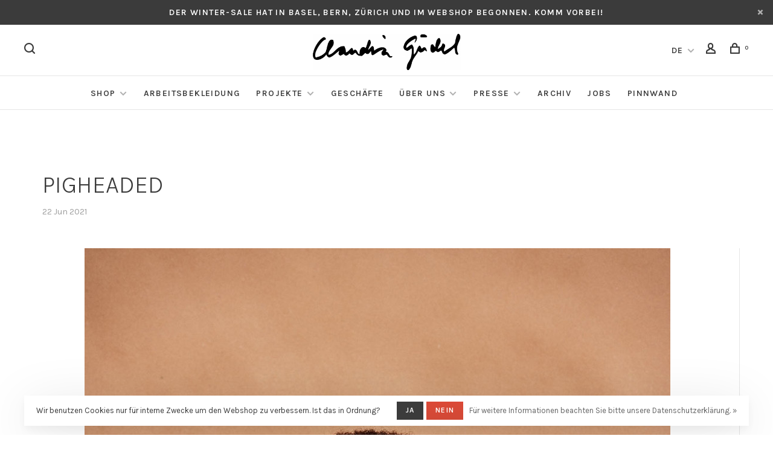

--- FILE ---
content_type: text/html;charset=utf-8
request_url: https://www.claudiagudel.ch/de/blogs/pinnwand/pigheaded/
body_size: 8016
content:
<!DOCTYPE html>
<html lang="de">
  <head>
    
        
    <meta charset="utf-8"/>
<!-- [START] 'blocks/head.rain' -->
<!--

  (c) 2008-2026 Lightspeed Netherlands B.V.
  http://www.lightspeedhq.com
  Generated: 21-01-2026 @ 12:55:38

-->
<link rel="canonical" href="https://www.claudiagudel.ch/de/blogs/pinnwand/pigheaded/"/>
<link rel="alternate" href="https://www.claudiagudel.ch/de/index.rss" type="application/rss+xml" title="Neue Produkte"/>
<link rel="alternate" href="https://www.claudiagudel.ch/de/blogs/pinnwand.rss" type="application/rss+xml" title="Pinnwand"/>
<link href="https://cdn.webshopapp.com/assets/cookielaw.css?2025-02-20" rel="stylesheet" type="text/css"/>
<meta name="robots" content="noodp,noydir"/>
<meta property="og:url" content="https://www.claudiagudel.ch/de/blogs/pinnwand/pigheaded/?source=facebook"/>
<meta property="og:site_name" content="Claudia Güdel"/>
<meta property="og:title" content="Pinnwand - Pigheaded"/>
<meta property="og:description" content="Feeling particularly pigheaded today.⁣⁣"/>
<meta property="og:image" content="https://cdn.webshopapp.com/shops/292667/files/372402405/pigheaded.jpg"/>
<script>
function resizeIframe(obj) {
        obj.style.height = obj.contentWindow.document.documentElement.scrollHeight + 'px';
    }
</script>
<script>
function resizer(id)
{

var doc=document.getElementById(id).contentWindow.document;
var body_ = doc.body, html_ = doc.documentElement;

var height = Math.max( body_.scrollHeight, body_.offsetHeight, html_.clientHeight, html_.scrollHeight, html_.offsetHeight );
var width  = Math.max( body_.scrollWidth, body_.offsetWidth, html_.clientWidth, html_.scrollWidth, html_.offsetWidth );

document.getElementById(id).style.height=height;
document.getElementById(id).style.width=width;

}
</script>
<!--[if lt IE 9]>
<script src="https://cdn.webshopapp.com/assets/html5shiv.js?2025-02-20"></script>
<![endif]-->
<!-- [END] 'blocks/head.rain' -->
        	<meta property="og:image" content="https://cdn.webshopapp.com/shops/292667/themes/150834/v/57145/assets/social-media-image.jpg?20200519164449">
        
        
        
    <title>Pinnwand - Pigheaded - Claudia Güdel</title>
    <meta name="description" content="Feeling particularly pigheaded today.⁣⁣" />
    <meta name="keywords" content="Pinnwand, -, Pigheaded, Local, Mode, Swiss Made" />
    <meta http-equiv="X-UA-Compatible" content="ie=edge">
    <meta name="apple-mobile-web-app-capable" content="yes">
    <meta name="apple-mobile-web-app-status-bar-style" content="black">
    <meta name="viewport" content="width=device-width, initial-scale=1, maximum-scale=1, user-scalable=0"/>
    
        <link rel="shortcut icon" href="https://cdn.webshopapp.com/shops/292667/themes/150834/assets/favicon.ico?20260106110220" type="image/x-icon" />
    
      	<link rel="preconnect" href="https://fonts.googleapis.com">
		<link rel="preconnect" href="https://fonts.gstatic.com" crossorigin>
  	    <link href='//fonts.googleapis.com/css?family=Karla:400,400i,300,500,600,700,700i,800,900&display=swap' rel='stylesheet' type='text/css'>
    
    <link rel="preload" as="font" type="font/woff2" crossorigin href="https://cdn.webshopapp.com/shops/292667/themes/150834/assets/nucleo-mini.woff2?2026010818281420201218170111"/>
    
    <link rel='preload' as='style' href="https://cdn.webshopapp.com/assets/gui-2-0.css?2025-02-20" />
    <link rel="stylesheet" href="https://cdn.webshopapp.com/assets/gui-2-0.css?2025-02-20" />
    
    <link rel='preload' as='style' href="https://cdn.webshopapp.com/assets/gui-responsive-2-0.css?2025-02-20" /> 
    <link rel="stylesheet" href="https://cdn.webshopapp.com/assets/gui-responsive-2-0.css?2025-02-20" /> 
    
    <link rel="preload" as="style" href="https://cdn.webshopapp.com/shops/292667/themes/150834/assets/style.css?2026010818281420201218170111">
    <link rel="stylesheet" href="https://cdn.webshopapp.com/shops/292667/themes/150834/assets/style.css?2026010818281420201218170111">
    
    <link rel="preload" as="style" href="https://cdn.webshopapp.com/shops/292667/themes/150834/assets/settings.css?2026010818281420201218170111">
    <link rel="stylesheet" href="https://cdn.webshopapp.com/shops/292667/themes/150834/assets/settings.css?2026010818281420201218170111" />
    
    <link rel="preload" as="style" href="https://cdn.webshopapp.com/shops/292667/themes/150834/assets/custom.css?2026010818281420201218170111">
    <link rel="stylesheet" href="https://cdn.webshopapp.com/shops/292667/themes/150834/assets/custom.css?2026010818281420201218170111" />
    
        <link rel="preload" as="script" href="//ajax.googleapis.com/ajax/libs/jquery/1.12.4/jquery.min.js">
    <script src="//ajax.googleapis.com/ajax/libs/jquery/1.12.4/jquery.min.js"></script>
    
    <script>
      	if( !window.jQuery ) document.write('<script src="https://cdn.webshopapp.com/shops/292667/themes/150834/assets/jquery-1-12-4-min.js?2026010818281420201218170111"><\/script>');
    </script>
    
    <link rel="preload" as="script" href="//cdn.jsdelivr.net/npm/js-cookie@2/src/js.cookie.min.js">
    <script src="//cdn.jsdelivr.net/npm/js-cookie@2/src/js.cookie.min.js"></script>
    
    <link rel="preload" as="script" href="https://cdn.webshopapp.com/assets/gui.js?2025-02-20">
    <script src="https://cdn.webshopapp.com/assets/gui.js?2025-02-20"></script>
    
    <link rel="preload" as="script" href="https://cdn.webshopapp.com/assets/gui-responsive-2-0.js?2025-02-20">
    <script src="https://cdn.webshopapp.com/assets/gui-responsive-2-0.js?2025-02-20"></script>
    
    <link rel="preconnect" href="https://ajax.googleapis.com">
    <link rel="preconnect" href="https://cdn.webshopapp.com/">
    <link rel="preconnect" href="https://cdn.webshopapp.com/">	
    <link rel="preconnect" href="https://fonts.googleapis.com">
    <link rel="preconnect" href="https://fonts.gstatic.com" crossorigin>
    <link rel="dns-prefetch" href="https://ajax.googleapis.com">
    <link rel="dns-prefetch" href="https://cdn.webshopapp.com/">
    <link rel="dns-prefetch" href="https://cdn.webshopapp.com/">	
    <link rel="dns-prefetch" href="https://fonts.googleapis.com">
    <link rel="dns-prefetch" href="https://fonts.gstatic.com" crossorigin>
    
        
        
                                  
                  
                        
                                                                            
        
                            
    <script>
    var product_image_size = '768x1024x2',
        product_image_size_mobile = '332x440x2',
        product_image_thumb = '132x176x2',
        product_in_stock_label = 'Auf Lager',
        product_backorder_label = 'Mit Lieferrückstand',
        product_out_of_stock_label = 'Nicht auf Lager',
        product_multiple_variant_label = 'View all product options',
        show_variant_picker = 1,
        display_variant_picker_on = 'all',
        show_newsletter_promo_popup = 0,
        newsletter_promo_delay = '10000',
        newsletter_promo_hide_until = '7',
        notification_bar_hide_until = '',
        currency_format = 'CHF',
        number_format = '0,0.00',
        shop_lang = 'de',
        shop_url = 'https://www.claudiagudel.ch/de/',
        shop_id = '292667',
        readmore = 'Lesen Sie mehr';
      	search_url = "https://www.claudiagudel.ch/de/search/",
        search_empty = 'Keine Produkte gefunden',
        view_all_results = 'Alle Ergebnisse anzeigen',
        apply_text = 'Anwenden',
        points_text = '<span class="js-insert-points"></span> Punkte',
        money_off_text = '<span class="js-insert-money-off"></span> off',
        valid_for_text = 'Gültig für',
        all_text = 'All',
        priceStatus = 'enabled',
        mobileDevice = false;
    </script>
    
        
  </head>
  <body class=" navigation-uppercase site-width-large product-images-format-portrait title-mode-centered product-title-mode-left grey-images page-pinnwand---pigheaded">
    
        
    <div class="page-content">
      
                                
      
<div class="mobile-nav-overlay"></div>

	<div class="top-bar top-bar-closeable" style="display: none;">DER WINTER-SALE HAT IN BASEL, BERN, ZÜRICH UND IM WEBSHOP BEGONNEN. Komm vorbei!<a href="#" class="close-top-bar"><span class="nc-icon-mini ui-2_small-remove"></span></a></div>

<div class="header-wrapper">
<div class="header-sticky-placeholder"></div>

<header class="site-header site-header-lg menu-bottom-layout menu-bottom-layout-center header-sticky has-search-bar">
  <div class="site-header-main-wrapper">
        
    	    		<nav class="secondary-nav nav-style secondary-nav-left">
                    
          <div class="search-header search-header-collapse">
            <form action="https://www.claudiagudel.ch/de/search/" method="get" id="searchForm">
              <input type="text" name="q" autocomplete="off" value="" placeholder="Suchen Sie nach Produkt">
              <a href="#" class="button button-sm" onclick="$('#searchForm').submit()"><span class="nc-icon-mini ui-1_zoom"></span><span class="nc-icon-mini loader_circle-04 spin"></span></a>
              <a href="#" class="search-close" title="Schließen"><span class="nc-icon-mini ui-1_simple-remove"></span></a>
              <div class="search-results"></div>
            </form>
          </div>
          
          <ul>
            <li class="search-trigger-item">
              <a href="#" title="Suchen" class="search-trigger"><span class="nc-icon-mini ui-1_zoom"></span></a>
            </li>
          </ul>
                  </nav>
    	    
    <a href="https://www.claudiagudel.ch/de/" class="logo logo-lg logo-center">
              <img src="https://cdn.webshopapp.com/shops/292667/themes/150834/v/57145/assets/logo.png?20200519164449" alt="Claudia Güdel" class="logo-image">
                </a>

        
    
    <nav class="secondary-nav nav-style">
      <ul>
        
                
        
        
                                                        
<li class="menu-item-desktop-only has-child all-caps">
  <a href="#">DE</a>
  <ul>
        <li><a href="https://www.claudiagudel.ch/de/article">DE</a></li>
        <li><a href="https://www.claudiagudel.ch/en/article">EN</a></li>
      </ul>
</li>
        
        <li class="menu-item-desktop-only menu-item-account">
                    <a href="#" title="Konto" data-featherlight="#loginModal" data-featherlight-variant="featherlight-login"><span class="nc-icon-mini users_single-body"></span></a>
                  </li>

        
        
        <li>
          <a href="#" title="Ihr Warenkorb" class="cart-trigger"><span class="nc-icon-mini shopping_bag-20"></span><sup>0</sup></a>
        </li>

                
      </ul>
      
      
      <a class="burger" title="Menu">
        <span></span>
      </a>

    </nav>
  </div>
  
    	<div class="main-nav-wrapper">
      <nav class="main-nav nav-style">
  <ul>

        	
    
                  <li class="menu-item-category-10212882 has-child">
        <a href="https://www.claudiagudel.ch/de/shop/">Shop</a>
        <button class="mobile-menu-subopen"><span class="nc-icon-mini arrows-3_small-down"></span></button>                <ul class="">
                                <li class="subsubitem has-child">
              <a class="underline-hover" href="https://www.claudiagudel.ch/de/shop/maenner/" title="Männer">Männer</a>
              <button class="mobile-menu-subopen"><span class="nc-icon-mini arrows-3_small-down"></span></button>                            <ul class="">
                                  <li class="subsubitem">
                    <a class="underline-hover" href="https://www.claudiagudel.ch/de/shop/maenner/tops/" title="Tops">Tops</a>
                  </li>
                                  <li class="subsubitem">
                    <a class="underline-hover" href="https://www.claudiagudel.ch/de/shop/maenner/hosen/" title="Hosen">Hosen</a>
                  </li>
                                  <li class="subsubitem">
                    <a class="underline-hover" href="https://www.claudiagudel.ch/de/shop/maenner/jacken/" title="Jacken">Jacken</a>
                  </li>
                                  <li class="subsubitem">
                    <a class="underline-hover" href="https://www.claudiagudel.ch/de/shop/maenner/hemden/" title="Hemden">Hemden</a>
                  </li>
                                  <li class="subsubitem">
                    <a class="underline-hover" href="https://www.claudiagudel.ch/de/shop/maenner/maentel/" title="Mäntel">Mäntel</a>
                  </li>
                                  <li class="subsubitem">
                    <a class="underline-hover" href="https://www.claudiagudel.ch/de/shop/maenner/westen/" title="Westen">Westen</a>
                  </li>
                              </ul>
                          </li>
                      <li class="subsubitem has-child">
              <a class="underline-hover" href="https://www.claudiagudel.ch/de/shop/accessoires/" title="Accessoires">Accessoires</a>
              <button class="mobile-menu-subopen"><span class="nc-icon-mini arrows-3_small-down"></span></button>                            <ul class="">
                                  <li class="subsubitem">
                    <a class="underline-hover" href="https://www.claudiagudel.ch/de/shop/accessoires/taschen/" title="Taschen">Taschen</a>
                  </li>
                                  <li class="subsubitem">
                    <a class="underline-hover" href="https://www.claudiagudel.ch/de/shop/accessoires/muetzen/" title="Mützen">Mützen</a>
                  </li>
                                  <li class="subsubitem">
                    <a class="underline-hover" href="https://www.claudiagudel.ch/de/shop/accessoires/guertel/" title="Gürtel">Gürtel</a>
                  </li>
                                  <li class="subsubitem">
                    <a class="underline-hover" href="https://www.claudiagudel.ch/de/shop/accessoires/waermflaschen/" title="Wärmflaschen">Wärmflaschen</a>
                  </li>
                              </ul>
                          </li>
                      <li class="subsubitem has-child">
              <a class="underline-hover" href="https://www.claudiagudel.ch/de/shop/frauen/" title="Frauen">Frauen</a>
              <button class="mobile-menu-subopen"><span class="nc-icon-mini arrows-3_small-down"></span></button>                            <ul class="">
                                  <li class="subsubitem">
                    <a class="underline-hover" href="https://www.claudiagudel.ch/de/shop/frauen/kleider/" title="Kleider">Kleider</a>
                  </li>
                                  <li class="subsubitem">
                    <a class="underline-hover" href="https://www.claudiagudel.ch/de/shop/frauen/westen/" title="Westen">Westen</a>
                  </li>
                                  <li class="subsubitem">
                    <a class="underline-hover" href="https://www.claudiagudel.ch/de/shop/frauen/hosen/" title="Hosen">Hosen</a>
                  </li>
                                  <li class="subsubitem">
                    <a class="underline-hover" href="https://www.claudiagudel.ch/de/shop/frauen/jacken/" title="Jacken">Jacken</a>
                  </li>
                                  <li class="subsubitem">
                    <a class="underline-hover" href="https://www.claudiagudel.ch/de/shop/frauen/maentel/" title="Mäntel">Mäntel</a>
                  </li>
                                  <li class="subsubitem">
                    <a class="underline-hover" href="https://www.claudiagudel.ch/de/shop/frauen/roecke/" title="Röcke">Röcke</a>
                  </li>
                                  <li class="subsubitem">
                    <a class="underline-hover" href="https://www.claudiagudel.ch/de/shop/frauen/tops/" title="Tops">Tops</a>
                  </li>
                                  <li class="subsubitem">
                    <a class="underline-hover" href="https://www.claudiagudel.ch/de/shop/frauen/overalls/" title="Overalls">Overalls</a>
                  </li>
                                  <li class="subsubitem">
                    <a class="underline-hover" href="https://www.claudiagudel.ch/de/shop/frauen/hemden/" title="Hemden">Hemden</a>
                  </li>
                              </ul>
                          </li>
                      <li class="subsubitem">
              <a class="underline-hover" href="https://www.claudiagudel.ch/de/shop/gutscheine/" title="Gutscheine">Gutscheine</a>
                                        </li>
                  </ul>
              </li>
            <li class="menu-item-category-10161584">
        <a href="https://www.claudiagudel.ch/de/arbeitsbekleidung/">Arbeitsbekleidung</a>
                      </li>
            <li class="menu-item-category-10161586 has-child">
        <a href="https://www.claudiagudel.ch/de/projekte/">Projekte</a>
        <button class="mobile-menu-subopen"><span class="nc-icon-mini arrows-3_small-down"></span></button>                <ul class="">
                                <li class="subsubitem has-child">
              <a class="underline-hover" href="https://www.claudiagudel.ch/de/projekte/aktionen/" title="Aktionen">Aktionen</a>
              <button class="mobile-menu-subopen"><span class="nc-icon-mini arrows-3_small-down"></span></button>                            <ul class="">
                                  <li class="subsubitem">
                    <a class="underline-hover" href="https://www.claudiagudel.ch/de/projekte/aktionen/basel-steht-kopf/" title="Basel steht Kopf">Basel steht Kopf</a>
                  </li>
                                  <li class="subsubitem">
                    <a class="underline-hover" href="https://www.claudiagudel.ch/de/projekte/aktionen/boxclub-basel/" title="Boxclub Basel">Boxclub Basel</a>
                  </li>
                                  <li class="subsubitem">
                    <a class="underline-hover" href="https://www.claudiagudel.ch/de/projekte/aktionen/colorful-friday/" title="Colorful Friday">Colorful Friday</a>
                  </li>
                                  <li class="subsubitem">
                    <a class="underline-hover" href="https://www.claudiagudel.ch/de/projekte/aktionen/i-made-your-clothes/" title="I Made Your Clothes">I Made Your Clothes</a>
                  </li>
                                  <li class="subsubitem">
                    <a class="underline-hover" href="https://www.claudiagudel.ch/de/projekte/aktionen/kostuemspital/" title="Kostümspital">Kostümspital</a>
                  </li>
                                  <li class="subsubitem">
                    <a class="underline-hover" href="https://www.claudiagudel.ch/de/projekte/aktionen/upcycling/" title="Upcycling">Upcycling</a>
                  </li>
                                  <li class="subsubitem">
                    <a class="underline-hover" href="https://www.claudiagudel.ch/de/projekte/aktionen/wir-tragen-verantwortung/" title="Wir tragen Verantwortung">Wir tragen Verantwortung</a>
                  </li>
                              </ul>
                          </li>
                      <li class="subsubitem">
              <a class="underline-hover" href="https://www.claudiagudel.ch/de/projekte/shows/" title="Shows">Shows</a>
                                        </li>
                  </ul>
              </li>
            <li class="menu-item-category-10161581">
        <a href="https://www.claudiagudel.ch/de/geschaefte/">Geschäfte</a>
                      </li>
            <li class="menu-item-category-10161559 has-child">
        <a href="https://www.claudiagudel.ch/de/ueber-uns/">Über Uns</a>
        <button class="mobile-menu-subopen"><span class="nc-icon-mini arrows-3_small-down"></span></button>                <ul class="">
                                <li class="subsubitem">
              <a class="underline-hover" href="https://www.claudiagudel.ch/de/ueber-uns/designsprache/" title="Designsprache">Designsprache</a>
                                        </li>
                      <li class="subsubitem">
              <a class="underline-hover" href="https://www.claudiagudel.ch/de/ueber-uns/geschichte/" title="Geschichte">Geschichte</a>
                                        </li>
                      <li class="subsubitem">
              <a class="underline-hover" href="https://www.claudiagudel.ch/de/ueber-uns/team/" title="Team">Team</a>
                                        </li>
                      <li class="subsubitem">
              <a class="underline-hover" href="https://www.claudiagudel.ch/de/ueber-uns/partners-friends/" title="Partners &amp; Friends">Partners &amp; Friends</a>
                                        </li>
                  </ul>
              </li>
            <li class="menu-item-category-10158736 has-child">
        <a href="https://www.claudiagudel.ch/de/presse/">Presse</a>
        <button class="mobile-menu-subopen"><span class="nc-icon-mini arrows-3_small-down"></span></button>                <ul class="">
                                <li class="subsubitem">
              <a class="underline-hover" href="https://www.claudiagudel.ch/de/presse/pressespiegel/" title="Pressespiegel">Pressespiegel</a>
                                        </li>
                      <li class="subsubitem">
              <a class="underline-hover" href="https://www.claudiagudel.ch/de/presse/downloads/" title="Downloads">Downloads</a>
                                        </li>
                  </ul>
              </li>
            <li class="menu-item-category-10157504">
        <a href="https://www.claudiagudel.ch/de/archiv/">Archiv</a>
                      </li>
            <li class="menu-item-category-11417221">
        <a href="https://www.claudiagudel.ch/de/jobs/">Jobs</a>
                      </li>
            
            	
    
                  <li class="active"><a href="https://www.claudiagudel.ch/de/blogs/pinnwand/">Pinnwand</a></li>
            
            	
    
      
            	
            	
        

    <li class="menu-item-mobile-only m-t-30">
            <a href="#" title="Account" data-featherlight="#loginModal">Login / Register</a>
          </li>

    
                                                
<li class="menu-item-mobile-only menu-item-mobile-inline has-child all-caps">
  <a href="#">DE</a>
  <ul>
        <li><a href="https://www.claudiagudel.ch/de/article">DE</a></li>
        <li><a href="https://www.claudiagudel.ch/en/article">EN</a></li>
      </ul>
</li>

  </ul>
</nav>      
        	</div>
    
</header>
  
</div>
      <div itemscope itemtype="https://schema.org/BreadcrumbList">
	<div itemprop="itemListElement" itemscope itemtype="https://schema.org/ListItem">
    <a itemprop="item" href="https://www.claudiagudel.ch/de/"><span itemprop="name" content="Home"></span></a>
    <meta itemprop="position" content="1" />
  </div>
    	<div itemprop="itemListElement" itemscope itemtype="https://schema.org/ListItem">
      <a itemprop="item" href="https://www.claudiagudel.ch/de/blogs/pinnwand/pigheaded/"><span itemprop="name" content="Pigheaded"></span></a>
      <meta itemprop="position" content="2" />
    </div>
    	<div itemprop="itemListElement" itemscope itemtype="https://schema.org/ListItem">
      <a itemprop="item" href="https://www.claudiagudel.ch/de/blogs/pinnwand/"><span itemprop="name" content="Pinnwand"></span></a>
      <meta itemprop="position" content="3" />
    </div>
  </div>

      <div class="cart-sidebar-container">
  <div class="cart-sidebar">
    <button class="cart-sidebar-close" aria-label="Close">✕</button>
    <div class="cart-sidebar-title">
      <h5>Ihr Warenkorb</h5>
      <p><span class="item-qty"></span> Artikel</p>
    </div>
    
    <div class="cart-sidebar-body">
        
      <div class="no-cart-products">Keine Produkte gefunden...</div>
      
    </div>
    
      </div>
</div>      <!-- Login Modal -->
<div class="modal-lighbox login-modal" id="loginModal">
  <div class="row">
    <div class="col-sm-12 m-b-30 login-row">
      <h4>anmelden</h4>
      <p>Loggen Sie sich hier ein.</p>
      <form action="https://www.claudiagudel.ch/de/account/loginPost/?return=https%3A%2F%2Fwww.claudiagudel.ch%2Fde%2Fblogs%2Fpinnwand%2Fpigheaded%2F" method="post">
        <input type="hidden" name="key" value="fcd2c8770590d382f21cc20bb614a97a" />
        <div class="form-row">
          <input type="text" name="email" autocomplete="on" placeholder="E-Mail-Adresse" class="required" />
        </div>
        <div class="form-row">
          <input type="password" name="password" autocomplete="on" placeholder="Passwort" class="required" />
        </div>
        <div class="">
          <a class="button button-block popup-validation m-b-15" href="javascript:;" title="anmelden">anmelden</a>
                  </div>
      </form>
      <p class="m-b-0 m-t-10">Dont have an account? <a href="https://www.claudiagudel.ch/de/account/register/" class="bold underline">Kundenkonto anlegen</a></p>
    </div>
  </div>
  <div class="text-center forgot-password">
    <a class="forgot-pw" href="https://www.claudiagudel.ch/de/account/password/">Passwort vergessen?</a>
  </div>
</div>      
      <main class="main-content">
    		<div class="container container-lg p-t-60 p-b-80 sm-p-t-50 sm-p-b-40">
          
                    
        	            
                              
                    	                    
                    
                                  <div id="blog">
  
  <!-- Top Bar -->
  <div class="product-top-bar">
      </div>
  
  <div class="container m-t-80">
  	<div class="blog-entry-title-wrapper">
            <h1 class="blog-entry-title">Pigheaded</h1>
      <div class="blog-entry-date">22 Jun 2021</div>
    </div>
  </div>
  
  <div class="row">
    <div class="col-md-12">
  <div class="blog-post-wrapper">
  <div class="container-sm">
    
    
      	<div class="blog-entry-image"><img data-src="https://cdn.webshopapp.com/shops/292667/files/372402405/970x2500x3/pigheaded.jpg" data-src="https://cdn.webshopapp.com/shops/292667/files/372402405/1940x5000x3/pigheaded.jpg" class="lazy" /></div>
        
    <div class="row">
      <div class="col-md-2">
      	 <div class="share m-b-50">
            <span class="share-label">Teilen</span>
            <ul>
              <li><a class="facebook" href="https://www.facebook.com/sharer/sharer.php?u=https://www.claudiagudel.ch/de/blogs/pinnwand/pigheaded/" target="_blank">Facebook</a></li>
              <li><a class="twitter" href="https://twitter.com/home?status=https://www.claudiagudel.ch/de/blogs/pinnwand/pigheaded/" target="_blank">Twitter</a></li>
              <li><a class="google" href="https://plus.google.com/share?url=https://www.claudiagudel.ch/de/blogs/pinnwand/pigheaded/" target="_blank">Google+</a></li>
              <li><a class="pinterest" href="https://pinterest.com/pin/create/button/?url=https://www.claudiagudel.ch/de/blogs/pinnwand/pigheaded//&media=https://cdn.webshopapp.com/shops/292667/files/372402405/image.jpg/&description=" target="_blank">Pinterest</a></li>
            </ul>
          </div>
      </div>
      <div class="col-md-10">
      	<div class="blog-entry-content text-formatting">
          <p><span class="" style="margin: 0px; padding: 0px; border: 0px; font-style: normal; font-variant-ligatures: normal; font-variant-caps: normal; font-variant-numeric: inherit; font-variant-east-asian: inherit; font-weight: 400; font-stretch: inherit; font-size: 14px; line-height: inherit; font-family: -apple-system, system-ui, 'Segoe UI', Roboto, Helvetica, Arial, sans-serif; vertical-align: baseline; color: #262626; letter-spacing: normal; orphans: 2; text-align: left; text-indent: 0px; text-transform: none; white-space: normal; widows: 2; word-spacing: 0px; -webkit-text-stroke-width: 0px; background-color: #ffffff; text-decoration-thickness: initial; text-decoration-style: initial; text-decoration-color: initial;" title="Edited">Feeling particularly pigheaded today.⁣⁣<br />⁣⁣<br />⁣<br />Photo: <a class="notranslate" style="margin: 0px; padding: 0px; border: 0px; font: inherit; vertical-align: baseline; color: rgba(var(--fe0,0,55,107),1); text-decoration: none;" tabindex="0" href="https://www.instagram.com/mark_niedermann/">@mark_niedermann</a> ⁣<br />Modell: <a class="notranslate" style="margin: 0px; padding: 0px; border: 0px; font: inherit; vertical-align: baseline; color: rgba(var(--fe0,0,55,107),1); text-decoration: none;" tabindex="0" href="https://www.instagram.com/aybetheindigo/">@aybetheindigo</a> ⁣<br />Larve:⁣ Cornelia Leuenberger / Atelier Domino⁣</span></p>
<div class="                     Igw0E     IwRSH      eGOV_         _4EzTm   pjcA_                                                         aGBdT                                                  " style="margin: 16px 0px 4px; padding: 0px; border: 0px solid #000000; font-style: normal; font-variant-ligatures: normal; font-variant-caps: normal; font-variant-numeric: inherit; font-variant-east-asian: inherit; font-weight: 400; font-stretch: inherit; font-size: 14px; line-height: inherit; font-family: -apple-system, system-ui, 'Segoe UI', Roboto, Helvetica, Arial, sans-serif; vertical-align: baseline; -webkit-box-align: stretch; align-items: stretch; box-sizing: border-box; display: flex; -webkit-box-orient: vertical; -webkit-box-direction: normal; flex-direction: column; flex: 0 0 auto; position: relative; place-content: stretch flex-start; -webkit-box-pack: start; -webkit-box-flex: 0; color: #262626; letter-spacing: normal; orphans: 2; text-align: left; text-indent: 0px; text-transform: none; white-space: normal; widows: 2; word-spacing: 0px; -webkit-text-stroke-width: 0px; background-color: #ffffff; text-decoration-thickness: initial; text-decoration-style: initial; text-decoration-color: initial;"> </div>
        </div>
        
        <div class="row">
          <div class="col-sm-6 sm-p-b-20">
                      </div>
          <div class="col-sm-6">
            	
          </div>
        </div>
        
      </div>
    </div>


    	<div class="comments m-t-40 hidden">
                                </div>
    
    	    </div>
    </div>
    
    
    </div>
      </div>
    

    
  </div>
  <div class="container container-lg">
    <!-- Blog recent -->
        <div class="featured-blog related-blog">
      <div class="section-title clearfix">
        <h3>Neueste Artikel</h3>
        <a href="https://www.claudiagudel.ch/de/blogs/pinnwand/" class="link">Alle</a>
      </div>
      <div class="row featured-blog-elements">
            
          
        	                    <div class="col-md-4">
            <article class="blog-element">
              <a href="https://www.claudiagudel.ch/de/blogs/pinnwand/sale-in-basel-bern-zuerich/">
                <img data-src="https://cdn.webshopapp.com/shops/292667/files/489829329/450x1000x3/sale-in-basel-bern-zuerich.jpg" data-retina="https://cdn.webshopapp.com/shops/292667/files/489829329/900x2000x3/sale-in-basel-bern-zuerich.jpg" class="lazy">
              </a>
              <a href="https://www.claudiagudel.ch/de/blogs/pinnwand/sale-in-basel-bern-zuerich/"><h3>SALE IN BASEL, BERN & ZÜRICH</h3></a>
              <div class="hint-text entry-date">
                08 Jan 2026
              </div>
              <div class="entry-content">
                Jetzt ist der Winter da und zugleich sind unsere Preise wie Schneeflocken im Wind gepurzelt....
              </div>
            </article>
          </div>
      	          
        	                    <div class="col-md-4">
            <article class="blog-element">
              <a href="https://www.claudiagudel.ch/de/blogs/pinnwand/happy-new-year/">
                <img data-src="https://cdn.webshopapp.com/shops/292667/files/489879393/450x1000x3/happy-new-year.jpg" data-retina="https://cdn.webshopapp.com/shops/292667/files/489879393/900x2000x3/happy-new-year.jpg" class="lazy">
              </a>
              <a href="https://www.claudiagudel.ch/de/blogs/pinnwand/happy-new-year/"><h3>Happy New Year!</h3></a>
              <div class="hint-text entry-date">
                07 Jan 2026
              </div>
              <div class="entry-content">
                Wir wünschen Euch ein munteres neues Jahr voller Leichtigkeit, Freude und Purzelbäume....
              </div>
            </article>
          </div>
      	          
        	                    <div class="col-md-4">
            <article class="blog-element">
              <a href="https://www.claudiagudel.ch/de/blogs/pinnwand/oeffnungszeiten-weihnachten-neujahr/">
                <img data-src="https://cdn.webshopapp.com/shops/292667/files/489179169/450x1000x3/oeffnungszeiten-weihnachten-neujahr.jpg" data-retina="https://cdn.webshopapp.com/shops/292667/files/489179169/900x2000x3/oeffnungszeiten-weihnachten-neujahr.jpg" class="lazy">
              </a>
              <a href="https://www.claudiagudel.ch/de/blogs/pinnwand/oeffnungszeiten-weihnachten-neujahr/"><h3>Öffnungszeiten Weihnachten & Neujahr</h3></a>
              <div class="hint-text entry-date">
                18 Dec 2025
              </div>
              <div class="entry-content">
                Wir wünschen Euch eine lichtervolle und erholsame Zeit mit erfüllenden Momenten – danke für jede schöne Begegnung, jedes gute Gespräch und danke für Eure Treue, Eure Freundschaft und Euer Vert...
              </div>
            </article>
          </div>
      	          
        	              </div>
    </div>
      </div>                    
      	</div>        
      </main>
			
            <footer><div class="container container-lg"><div class="footer-elements-wrapper"><div class="footer-menu footer-menu-service"><ul><li><a href="https://www.claudiagudel.ch/de/service/about/" title="Impressum">Impressum</a></li><li><a href="https://www.claudiagudel.ch/de/service/shipping-returns/" title="Versandkosten und Rücksendungen">Versandkosten und Rücksendungen</a></li><li><a href="https://www.claudiagudel.ch/de/service/general-terms-conditions/" title="Allgemeine Geschäftsbedingungen">Allgemeine Geschäftsbedingungen</a></li><li><a href="https://www.claudiagudel.ch/de/service/privacy-policy/" title="Datenschutzerklärung">Datenschutzerklärung</a></li><li><a href="https://www.claudiagudel.ch/de/service/" title="Kontakt">Kontakt</a></li><li><a href="https://www.claudiagudel.ch/de/sitemap/" title="Sitemap">Sitemap</a></li></ul></div><div class="footer-content"><p>Registriere Dich für unseren Newsletter und erhalte Informationen zu Events, Neuigkeiten und Sales.</p><form id="formNewsletter" class="newsletter-footer-form" action="https://www.claudiagudel.ch/de/account/newsletter/" method="post"><input type="hidden" name="key" value="fcd2c8770590d382f21cc20bb614a97a" /><div class="form-row m-b-10"><input type="text" name="email" id="formNewsletterEmail" value="" placeholder="Ihre E-Mail-Adresse"></div><div class="form-row"><a href="javascript:;" onclick="$('#formNewsletter').submit(); return false;" title="Abonnieren" class="button button-block">Abonnieren</a></div><p class="validation-note">By signing up, you agree to our Privacy Policy.</p></form></div><div class="footer-content footer-content-description"><div class="footer-contact-details" itemscope itemtype="http://schema.org/LocalBusiness"><meta itemprop="name" content="Claudia Güdel" /><meta itemprop="image" content="https://cdn.webshopapp.com/shops/292667/themes/150834/v/57145/assets/logo.png?20200519164449" /><p itemprop="description">Claudia Güdel GmbH</p><div class="footer-phone"><a href="tel:+41 61 631 11 02"><span class="hint-text">Telefon: </span><span class="bold" itemprop="telephone">+41 61 631 11 02</span></a></div><div class="footer-email"><a href="/cdn-cgi/l/email-protection#432a2d252c03202f2236272a22243627262f6d202b"><span class="hint-text">E-Mail: </span><span class="bold" itemprop="email"><span class="__cf_email__" data-cfemail="2c45424a436c4f404d5948454d4b59484940024f44">[email&#160;protected]</span></span></a></div><div class="footer-address"><span class="hint-text">Adresse: </span><span class="bold"itemprop="address" >Markgräflerstr. 34<br/>4057 Basel, Schweiz</span></div></div><div class="footer-menu footer-menu-social"><ul><li><a href="https://www.facebook.com/ClaudiaGuedel/" target="_blank" title="Facebook"><span class="nc-icon-mini social_logo-fb-simple"></span></a></li><li><a href="https://www.instagram.com/claudiagudel/" target="_blank" title="Instagram Claudia Güdel"><span class="nc-icon-mini social_logo-instagram"></span></a></li><li><a href="https://www.linkedin.com/in/claudia-g%C3%BCdel-6bb7aa1b9/?originalSubdomain=ch" target="_blank" title="linkedin"><span class="nc-icon-mini social_logo-linkedin"></span></a></li></ul></div></div></div><div class="footer-bottom"><div class="copyright">
        © Copyright 2026 Claudia Güdel
                <span class="powered-by">
        - Powered by
                <a href="http://www.lightspeedhq.com" title="Lightspeed" target="_blank">Lightspeed</a>
                        - Theme by <a href="https://huysmans.me" target="_blank">Huysmans.me </a></span></div><div class="payments"><a href="https://www.claudiagudel.ch/de/service/payment-methods/" title="Invoice"><img data-src="https://cdn.webshopapp.com/assets/icon-payment-invoice.png?2025-02-20" alt="Invoice" class="lazy" /></a></div></div></div></footer>      
    	<!-- [START] 'blocks/body.rain' -->
<script data-cfasync="false" src="/cdn-cgi/scripts/5c5dd728/cloudflare-static/email-decode.min.js"></script><script>
(function () {
  var s = document.createElement('script');
  s.type = 'text/javascript';
  s.async = true;
  s.src = 'https://www.claudiagudel.ch/de/services/stats/pageview.js';
  ( document.getElementsByTagName('head')[0] || document.getElementsByTagName('body')[0] ).appendChild(s);
})();
</script>
  <script>
$(".gui-price").each(function() {
var text = $(this).text();
text = text.replace(" CHF", "");
$(this).text(text);
});
</script>
  <div class="wsa-cookielaw">
            Wir benutzen Cookies nur für interne Zwecke um den Webshop zu verbessern. Ist das in Ordnung?
      <a href="https://www.claudiagudel.ch/de/cookielaw/optIn/" class="wsa-cookielaw-button wsa-cookielaw-button-green" rel="nofollow" title="Ja">Ja</a>
      <a href="https://www.claudiagudel.ch/de/cookielaw/optOut/" class="wsa-cookielaw-button wsa-cookielaw-button-red" rel="nofollow" title="Nein">Nein</a>
      <a href="https://www.claudiagudel.ch/de/service/privacy-policy/" class="wsa-cookielaw-link" rel="nofollow" title="Für weitere Informationen beachten Sie bitte unsere Datenschutzerklärung.">Für weitere Informationen beachten Sie bitte unsere Datenschutzerklärung. &raquo;</a>
      </div>
<!-- [END] 'blocks/body.rain' -->
      
    </div>
    
    <script src="https://cdn.webshopapp.com/shops/292667/themes/150834/assets/scripts-min.js?2026010818281420201218170111"></script>
    <script src="https://cdn.webshopapp.com/shops/292667/themes/150834/assets/app.js?2026010818281420201218170111"></script>
    
        
        
  </body>
</html>

--- FILE ---
content_type: text/javascript;charset=utf-8
request_url: https://www.claudiagudel.ch/de/services/stats/pageview.js
body_size: -413
content:
// SEOshop 21-01-2026 12:55:39